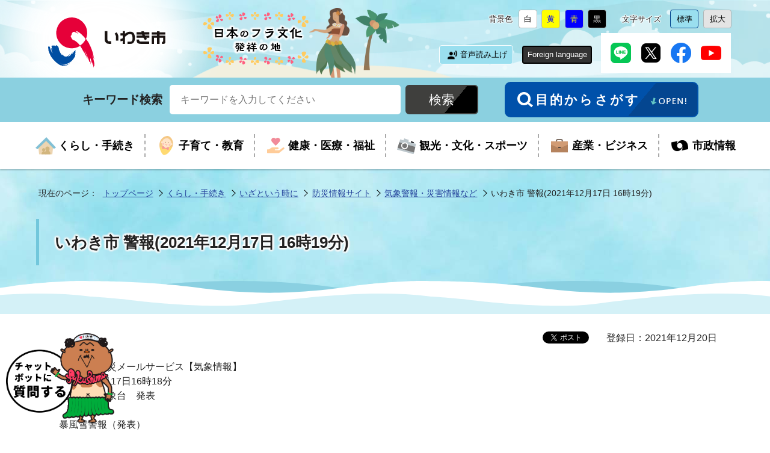

--- FILE ---
content_type: application/x-javascript
request_url: https://www.city.iwaki.lg.jp/www/js/createAccessRanking.js
body_size: 1372
content:
function createAccessRanking( id ) {

	$.ajax({	
		url:'/icity/json?ActionCode=ranking&ContentID=' + id ,
		type:'GET',
		dataType:'json', 
		timeout:10000,
		}).done(function(data,textStatus) {
			var display = 0;
			for(i = data.length - 1; i > 0; i--) {
				var j = Math.floor(Math.random() * (i + 1));
				var tmp = data[i];
				data[i] = data[j];
				data[j] = tmp;
			}

			var MAX_COUNT = 5;	//最大表示件数を設定
			if(MAX_COUNT > data.length){
				var MAX_COUNT = data.length;
			}

			// レコメンドのリストを出力する処理
			for(var i=0;i<MAX_COUNT;i++){
				var id = data[i]["conID"];
				if(id != '' ){
					// リスト1件分のソースを生成する
					var h = '<li><a href="'	// HTMLタグ・class等はデザインに合わせる
					var identifier = data[i]["identifier"];
					//サブサイトの場合
					if ( identifier != '' ) {
						identifier = '/' + identifier;
					}else{
						identifier = '';
					}
					var url = '/www' + identifier + '/contents/' + id + '/index.html';
					h = h
					+ url
					+ '"';
					var popup = data[i]["popup"];
					if ( popup == "true" ) {
						h = h + ' target="_blank" rel="noopener noreferrer"';
					}
					h = h + '>'
					+ data[i]["conName"]
					+ '</a></li>';
					
					// 指定した要素にappend()メソッドでリスト1件分を追加する
					$("ul#recommendList").append(h);	// HTMLタグ・class等はデザインに合わせる
					display = 1;
				}
				console.log(data[i]);
			}

			// 0件の場合にエリア全体を非表示にする処理
			if(display == 0){
				// 指定した要素をdetach()メソッドで削除する
				$("div#recommend-item").detach();	// HTMLタグ・class等はデザインに合わせる
			}

	});
}


--- FILE ---
content_type: application/xml
request_url: https://www.city.iwaki.lg.jp/www/rss/menu/1000100000263.xml
body_size: 1092
content:
<?xml version="1.0" encoding="UTF-8"?><root>
<title>産業・ビジネス</title>
<link>/www/genre/1000100000263/index.html</link>
<genre>
<title>入札・契約</title>
<link>/www/genre/1000100000264/index.html</link>
<newwindow/>
</genre>
<genre>
<title>産業振興</title>
<link>/www/genre/1000100000276/index.html</link>
<newwindow/>
</genre>
<genre>
<title>廃棄物</title>
<link>/www/genre/1000100000280/index.html</link>
<newwindow/>
</genre>
<genre>
<title>支払・請求</title>
<link>/www/genre/1000100000284/index.html</link>
<newwindow/>
</genre>
<genre>
<title>企業立地</title>
<link>/www/genre/1000100000285/index.html</link>
<newwindow/>
</genre>
<genre>
<title>福祉・介護</title>
<link>/www/genre/1000100000286/index.html</link>
<newwindow/>
</genre>
<genre>
<title>都市計画・開発・建築</title>
<link>/www/genre/1000100000290/index.html</link>
<newwindow/>
</genre>
<genre>
<title>企業支援・起業支援</title>
<link>/www/genre/1000100000291/index.html</link>
<newwindow/>
</genre>
<genre>
<title>保健・衛生</title>
<link>/www/genre/1000100000292/index.html</link>
<newwindow/>
</genre>
<genre>
<title>指定管理者</title>
<link>/www/genre/1000100000293/index.html</link>
<newwindow/>
</genre>
<genre>
<title>除染事業</title>
<link>/www/genre/1000100000294/index.html</link>
<newwindow/>
</genre>
<genre>
<title>環境法令等に基づく届出</title>
<link>/www/genre/1483662288626/index.html</link>
<newwindow/>
</genre>
</root>
